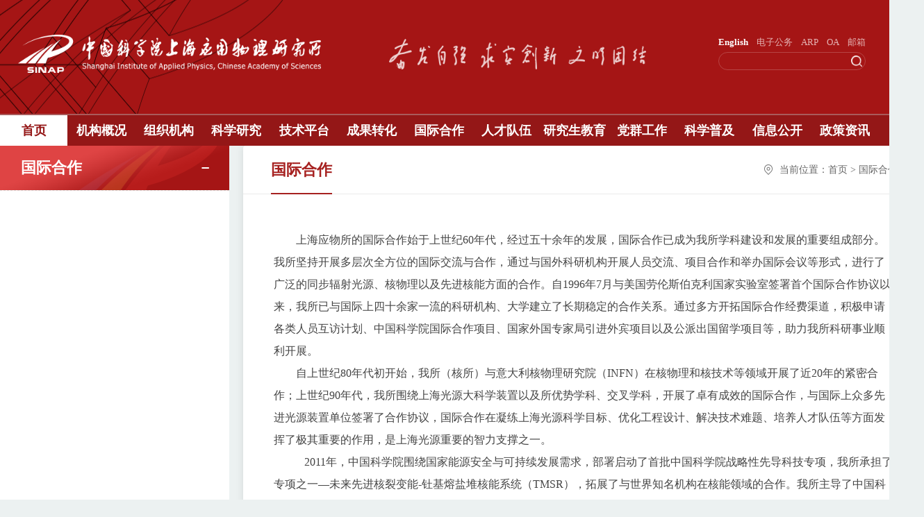

--- FILE ---
content_type: text/html
request_url: http://sinap.cas.cn/gjhz/
body_size: 12298
content:

<html lang="cn">
<head>
    <meta charset="UTF-8" />
    <meta name="viewport" content="width=device-width, user-scalable=no, initial-scale=1.0, maximum-scale=1.0, minimum-scale=1.0" />
    <meta name="apple-mobile-web-app-capable" content="yes" />
    <meta name="apple-mobile-web-app-status-bar-style" content="black-translucent" />
    <meta name="format-detection" content="telephone=yes" />
    <meta name="msapplication-tap-highlight" content="no" />
    <meta http-equiv="Cache-Control" content="no-store" />
    <meta http-equiv="X-UA-Compatible" content="IE=Edge，chrome=1" />
    <meta name="keywords" content=',中国科学院上海应用物理研究所' />
    <meta name="description" content='' />
    <meta name="author" content='中国科学院上海应用物理研究所' />
    <title>国际合作----中国科学院上海应用物理研究所</title>
    <meta name="renderer" content="webkit" />
<script src="/images/jquery-1.12.4.min.js"></script>
<script src="/images/angular.min.js"></script>

<link href="/images/common2021.css" rel="stylesheet" />
<link href="https://api.cas.cn/lib/font-awesome/4.7.0/css/font-awesome.min.css" rel="stylesheet" />
<link href="https://www.sinap.ac.cn/images/sinap_common.css" rel="stylesheet" />
<link href="https://www.sinap.ac.cn/favicon.ico" rel="shortcut icon" type="image/x-icon" />
<script>
    if (location.href.indexOf('https://sinap') == 0 && location.href.indexOf('?') < 0) {
        location.href = location.href.replace('https://', 'http://www.');
    }
</script>
<style>
    .article .ng-binding table { border-collapse: collapse; max-width: 100%;}
    .article .ng-binding table td { border: 1px solid black;}

    .layout-header .navbar .items .links a:first-child {
        color: white;
        font-weight: bold;
    }

    .red {
        color: red !important;
    }

    body .phone-menu {
        width: 165px;
    }

    .menuFixed {
        position: fixed;
        top: 0;
        left: 0;
        width: 100%;
    }

    .menuRelative {
        position: relative;
        top: 0;
        left: 0;
        width: 100%;
    }

    .menuItemFixedWidth {
        width: 7.1%;
    }

    .menuItemReletiveWidth {
        width: 7.6%;
    }

    .quite-menus .zzjg a {
        color: #a51515;
        font-weight: bold;
    }

    body .nav-menu-item a {
        font-size: 18px;
    }

    body .nav-menu-item {
        line-height: 44px;
    }

    body .nav-menu {
        height: 44px;
    }

    body .layout-headers {
        min-width: 1100px;
        width: 100%;
        z-index: 99;
        -webkit-box-shadow: unset;
        box-shadow: unset;
    }

    .friendlyLinks2021 a {
        float: left;
        font-family: Microsoft YaHei;
        font-size: 18px;
        font-weight: normal;
        font-stretch: normal;
        line-height: 40px;
        letter-spacing: 0px;
        color: #ffffff;
    }

    .layout-container {
        z-index: 1;
    }

    .xmgl .ul-list .li-list .times {
        text-align: right;
    }

    @media screen and (max-width: 1000px) {
        .layout-footer-copy-rightss .linkst {
            margin: 0 10px;
        }

        .xmgl .ul-list .li-list .texts {
            width: 100%;
        }
    }

    body .zdsys img { height: auto; }
</style>
    <link href="/images/bshldz.css" rel="stylesheet" />
</head>
<body>
    <section class="layout-container layout-wrapper">

        <form name="searchform" class="search" action="//sinap.cas.cn/search/index.html" method="get" target="_top">
    <input type="hidden" name="keyword" value="" />
</form>

<header class="layout-headers">
    <header class="layout-header sinapcasheader">
        <div class="page-content navbar clearfix">

            <div class="items">
                <img class="logo1" src="/images/header-logo.png" alt="" />
            </div>
            <div class="items">
                <img class="logo2" src="/images/header-right.png" alt="" />
            </div>
            <div class="items" style="float:right;">
                <div class="links">
                    <a href="http://english.sinap.cas.cn/">English</a>
                    <a href="https://www.sinap.ac.cn/configsite/bbs.aspx" target="_blank">电子公务</a>
                    <a href="https://sinap.arp.cn/" target="_blank">ARP</a>
                    <a href="https://oa.sinap.ac.cn" target="_blank">OA</a>
                    <a href="https://mail.cstnet.cn/" target="_blank">邮箱</a>
                </div>
                <div class="searchBg">
                    <form class="search">
                        <input class="inputs" type="text" id="searchword" />
                        <input class="searchIcon" src="/images/serarch.png" type="image" id="sub-pc" />
                    </form>
                </div>
            </div>
        </div>
    </header>

    <nav class="nav-menu">
        <ul class="page-content" style="background-color: transparent;">
            <li class="logoItem">
                <img class="navLogo" src="/images/header-logo-small.png" alt="" />
            </li>
            <li class="nav-menu-item item-active">
                <a href="/">首页</a>
            </li>
            <li class="nav-menu-item">
                <a href="http://www.sinap.cas.cn/gkjj/">机构概况</a>
            </li>
            <li class="nav-menu-item">
                <a href="http://www.sinap.cas.cn/zzjg/">组织机构</a>

            </li>
            <li class="nav-menu-item">
                <a href="http://www.sinap.cas.cn/kxyj/">科学研究</a>

            </li>
            <li class="nav-menu-item">
                <a href="http://www.sinap.cas.cn/jspt/">技术平台</a>

            </li>
            <li class="nav-menu-item">
                <a href="http://www.sinap.cas.cn/cgzh/">成果转化</a>

            </li>
            <li class="nav-menu-item">
                <a href="http://www.sinap.cas.cn/gjhz/">国际合作</a>

            </li>
            <li class="nav-menu-item">
                <a href="http://www.sinap.cas.cn/rcdw/">人才队伍</a>

            </li>
            <li class="nav-menu-item">
                <a href="http://www.sinap.cas.cn/yjsjynew/">研究生教育</a>

            </li>
            <li class="nav-menu-item">
                <a href="http://www.sinap.cas.cn/dqgz/">党群工作</a>

            </li>
            <li class="nav-menu-item">
                <a href="http://www.sinap.cas.cn/kxcb/">科学普及</a>

            </li>
            <li class="nav-menu-item">
                <a href="http://www.sinap.cas.cn/xxgk/">信息公开</a>

            </li>
            <li class="nav-menu-item">
                <a href="http://www.sinap.cas.cn/zczx/">政策资讯</a>

            </li>
        </ul>
    </nav>
    <div class="quite-menus">
        <div class="quite-menu-fix" style="background-color: transparent; top: -1000px;">
        </div>
        <div class="quite-menu-fix" style="background-color: transparent; top: -1000px; left: 0px; width: 1903px;">
        </div>
        <div class="quite-menu-fix" style="top: -1000px; left: 0px; width: 1903px;">
            <div class="quite-menu-bg quite-menu-bgs" style="opacity: 0; width: 145px; margin-left: 1157px;">
                <ul class="quite-menu-list clearfix">
                    
                        <li class="quite-menu-item">
                            <div class="quite-mus">
                                <a href="http://www.sinap.cas.cn/gkjj/jgjj/">机构简介</a>
                            </div>
                            <div class="li-icon"></div>
                        </li>
                    
                        <li class="quite-menu-item">
                            <div class="quite-mus">
                                <a href="http://www.sinap.cas.cn/gkjj/szzc/">所长致辞</a>
                            </div>
                            <div class="li-icon"></div>
                        </li>
                    
                        <li class="quite-menu-item">
                            <div class="quite-mus">
                                <a href="http://www.sinap.cas.cn/gkjj/xrld/">现任领导</a>
                            </div>
                            <div class="li-icon"></div>
                        </li>
                    
                        <li class="quite-menu-item">
                            <div class="quite-mus">
                                <a href="http://www.sinap.cas.cn/gkjj/lrld/">历任领导</a>
                            </div>
                            <div class="li-icon"></div>
                        </li>
                    
                        <li class="quite-menu-item">
                            <div class="quite-mus">
                                <a href="http://www.sinap.cas.cn/gkjj/xswyh/">学术委员会</a>
                            </div>
                            <div class="li-icon"></div>
                        </li>
                    
                        <li class="quite-menu-item">
                            <div class="quite-mus">
                                <a href="http://www.sinap.cas.cn/gkjj/xwwyh/">学位委员会</a>
                            </div>
                            <div class="li-icon"></div>
                        </li>
                    
                        <li class="quite-menu-item">
                            <div class="quite-mus">
                                <a href="http://www.sinap.cas.cn/gkjj/lsyg/">历史沿革</a>
                            </div>
                            <div class="li-icon"></div>
                        </li>
                    
                        <li class="quite-menu-item">
                            <div class="quite-mus">
                                <a href="http://www.sinap.cas.cn/gkjj/yqfm/">园区风貌</a>
                            </div>
                            <div class="li-icon"></div>
                        </li>
                    
                        <li class="quite-menu-item">
                            <div class="quite-mus">
                                <a href="http://www.sinap.cas.cn/gkjj/sfjs/">所风精神</a>
                            </div>
                            <div class="li-icon"></div>
                        </li>
                    
                        <li class="quite-menu-item">
                            <div class="quite-mus">
                                <a href="http://www.sinap.cas.cn/gkjj/xxbs/">形象标识</a>
                            </div>
                            <div class="li-icon"></div>
                        </li>
                    
                </ul>
            </div>
        </div>
        <div class="quite-menu-fix" style="top: -1000px; left: 0px; width: 1903px;">
            <div class="quite-menu-bg" style="opacity: 0;">



                <div class="zzjg">

                    <div class="fl bgs hCenter">
                        <div class="fl h100">
                            <div class="fl ws1" style="margin-top: 98px;">
                                <!-- <div class="fl title tRight">中国科学院</br>上海应用物理研究所</div> -->
                                <div class="fl title tRight">所领导</div>
                            </div>
                        </div>

                        <div class="fl h100">
                            <div class="fl ws2" style="width: 170px; margin-top: 30px;">
                                <div class="fl title w100 tCenter">学术委员会</div>
                                <div class="fl hCenter shu" style="height: 50px;"></div>
                                <div class="fl heng w100"></div>
                                <div class="fl hCenter shu" style="height: 50px;"></div>
                                <div class="fl title w100 tCenter">学位评定委员会</div>
                            </div>
                        </div>

                        <div class="fl h100 topBorder">
                            <div class="fl">
                                <div class="fl shu" style="height: 245px;"></div>
                            </div>
                            <div class="fl ws3" style="width: 220px; margin-top: 10px;">
                                <div class="fl w100">
                                    <div class="fl hengs" style="width: 10px; margin-top: 18px;"></div>
                                    <div class="fl title" style="width: calc(100% - 10px);">管理部门</div>
                                </div>

                                <div class="fl w100">
                                    <div class="fl heng" style="width: 20px; margin-top: 18px;"></div>
                                    <div class="fl subTitle" style="width: calc(100% - 20px);">
                                        <a href="https://www.sinap.ac.cn/dp?deptid=133" target="_blank">综合办公室</a>
                                    </div>
                                </div>
                                <div class="fl w100">
                                    <div class="fl heng" style="width: 20px; margin-top: 18px;"></div>
                                    <div class="fl subTitle" style="width: calc(100% - 20px);">
                                        <a href="https://www.sinap.ac.cn/dp?deptid=146" target="_blank">党建办公室</a>
                                    </div>
                                </div>
                                <div class="fl w100">
                                    <div class="fl heng" style="width: 20px; margin-top: 18px;"></div>
                                    <div class="fl subTitle" style="width: calc(100% - 20px);">
                                        <a href="https://www.sinap.ac.cn/dp?deptid=132" target="_blank">科研与教育处</a>
                                    </div>
                                </div>
                                <div class="fl w100">
                                    <div class="fl heng" style="width: 20px; margin-top: 18px;"></div>
                                    <div class="fl subTitle" style="width: calc(100% - 20px);">
                                        <a href="https://www.sinap.ac.cn/dp?deptid=134" target="_blank">重大任务与科技发展处</a>
                                    </div>
                                </div>
                                <div class="fl w100">
                                    <div class="fl heng" style="width: 20px; margin-top: 18px;"></div>
                                    <div class="fl subTitle" style="width: calc(100% - 20px);">
                                        <a href="https://www.sinap.ac.cn/dp?deptid=135" target="_blank">人力资源处</a>
                                    </div>
                                </div>
                                <div class="fl w100">
                                    <div class="fl heng" style="width: 20px; margin-top: 18px;"></div>
                                    <div class="fl subTitle" style="width: calc(100% - 20px);">
                                        <a href="https://www.sinap.ac.cn/dp?deptid=136" target="_blank">财务与资产处</a>
                                    </div>
                                </div>
                            </div>
                        </div>


                        <div class="fl h100 topBorder">
                            <div class="fl">
                                <div class="fl shu" style="height: 50px;"></div>
                            </div>
                            <div class="fl ws5" style="width: 420px; margin-top: 10px;position:relative;">
                                <div class="fl w100">
                                    <div class="fl hengs" style="width: 10px; margin-top: 18px;"></div>
                                    <div class="fl title" style="width: calc(100% - 10px);">科研部门</div>
                                </div>
                                <style>
                                    .zzjg1 {
                                        border-collapse: collapse;
                                        font-size: 14px;
                                        position: relative;
                                        left: -1px;
                                    }

                                        .zzjg1 td {
                                            border-left: 1px solid rgba(0, 0, 0, 0.2);
                                            border-bottom: 1px solid rgba(0, 0, 0, 0.2);
                                            height: 40px;
                                            overflow: visible;
                                            width: 220px;
                                            padding: 20px 0 0 0;
                                            position: relative;
                                        }

                                            .zzjg1 td div {
                                                position: absolute;
                                                left: 230px;
                                                top: 27px;
                                                width: 200px;
                                            }

                                            .zzjg1 td.hasSubEntry {
                                                width: 20px;
                                                border-bottom-width: 0px;
                                            }

                                                .zzjg1 td.hasSubEntry div {
                                                    left: 30px;
                                                }



                                    .subzzjg1 {
                                        position: absolute;
                                        left: 198px;
                                        top: -20px;
                                    }

                                    .subzzjg2 {
                                        left: 198px;
                                        top: -10px;
                                    }

                                    .subzzjg1 tr:first-child td {
                                        border-left-width: 0;
                                    }

                                    .zzjg1 .line1 {
                                        color: rgba(0, 0, 0, 0.2);
                                        display: inline-block;
                                        transform: scaleX(5) translateX(50%);
                                    }

                                    .zzjg1 td.hasSubEntry2 {
                                        height: 60px;
                                    }

                                    .zzjg1 td.hasSubEntry3 {
                                        height: 100px;
                                    }
                                    .zzjg1 td.hasSubEntry3>div{ top: 59px;}

                                    .startline {
                                        display: inline-block;
                                        transform: scaleX(7) translateX(-50%);
                                        color: rgba(0, 0, 0, 0.2);
                                    }
                                    .endline {
                                        display: inline-block;
                                        transform: scaleX(10) translateX(45%);
                                        color: rgba(0, 0, 0, 0.2);
                                    }
                                    .endline2 {
                                        transform: scaleX(4) translateX(45%);
                                    }
                                </style>
                                <table class="zzjg1">
                                    <tr>
                                        <td><div>钍基核裂变能全国重点实验室</div></td>
                                    </tr>
                                    <tr>
                                        <td style="height: 10px; border-bottom-width: 0;"> </td>
                                    </tr>
                                    <tr>
                                        <td class="hasSubEntry hasSubEntry2">
                                            <div>
                                                <span class="startline">-</span>钍基核能物理中心<span class="endline">-</span>
                                            </div>
                                            <table class="zzjg1 subzzjg1">
                                                <tr>
                                                    <td><div>反应堆物理一部</div></td>
                                                </tr>
                                                <tr>
                                                    <td><div>反应堆物理二部</div></td>
                                                </tr>
                                            </table>
                                        </td>
                                    </tr>
                                    <tr>
                                        <td><div>熔盐机械工程技术部</div></td>
                                    </tr>
                                    <tr>
                                        <td><div>仪控工程技术部</div></td>
                                    </tr>
                                    <tr>
                                        <td><div>熔盐化学工程技术部</div></td>
                                    </tr>
                                    <tr>
                                        <td class="hasSubEntry hasSubEntry3">
                                            <div>
                                                <span class="startline">-</span>核能综合利用研究中心<span class="endline endline2">-</span>
                                            </div>

                                            <table class="zzjg1 subzzjg1 subzzjg2">
                                                <tr>
                                                    <td><div>氢能技术部</div></td>
                                                </tr>
                                                <tr>
                                                    <td><div>能源材料与化学研究部</div></td>
                                                </tr>
                                                <tr>
                                                    <td><div>能源与动力技术部</div></td>
                                                </tr>
                                            </table>
                                        </td>
                                    </tr>
                                    <tr>
                                        <td><div>材料研究部</div></td>
                                    </tr>
                                    <tr>
                                        <td><div>钍铀循环化学部</div></td>
                                    </tr>
                                    <tr>
                                        <td><div>应用化学技术部</div></td>
                                    </tr>
                                    <tr>
                                        <td><div>氚科学与工程技术部</div></td>
                                    </tr>
                                    <tr>
                                        <td><div>核与辐射安全技术部</div></td>
                                    </tr>
                                    <tr>
                                        <td><div><a href="https://www.sinap.ac.cn/dp?deptid=137" target="_blank">建安工程技术部</a></div></td>
                                    </tr>
                                    <tr>
                                        <td><div>应用加速器技术部</div></td>
                                    </tr>
                                    <tr>
                                        <td><div>反应堆运行技术部</div></td>
                                    </tr>


                                </table>
                                <!--<div class="fl w100" id="ts1">
                                    <div class="fl heng" style="width: 220px; margin-top: 18px;"></div>
                                    <div class="fl subTitle" style="width: calc(100% - 220px);">钍基核能物理中心</div>
                                </div>
                                <div class="fl w100">
                                    <div class="fl heng" style="width: 220px; margin-top: 18px;"></div>
                                    <div class="fl subTitle" style="width: calc(100% - 220px);">反应堆物理一部</div>
                                </div>
                                <div class="fl w100">
                                    <div class="fl heng" style="width: 220px; margin-top: 18px;"></div>
                                    <div class="fl subTitle" style="width: calc(100% - 220px);">反应堆物理二部</div>
                                </div>
                                <div class="fl w100">
                                    <div class="fl heng" style="width: 220px; margin-top: 18px;"></div>
                                    <div class="fl subTitle" style="width: calc(100% - 220px);">仪控工程技术部</div>
                                </div>
                                <div class="fl w100">
                                    <div class="fl heng" style="width: 220px; margin-top: 18px;"></div>
                                    <div class="fl subTitle" style="width: calc(100% - 220px);">钍铀循环化学部</div>
                                </div>
                                <div class="fl w100">
                                    <div class="fl heng" style="width: 220px; margin-top: 18px;"></div>
                                    <div class="fl subTitle" style="width: calc(100% - 220px);">材料研究部</div>
                                </div>
                                <div class="fl w100">
                                    <div class="fl heng" style="width: 220px; margin-top: 18px;"></div>
                                    <div class="fl subTitle" style="width: calc(100% - 220px);">应用加速器技术部</div>
                                </div>
                                <div class="fl w100">
                                    <div class="fl heng" style="width: 220px; margin-top: 18px;"></div>
                                    <div class="fl subTitle" style="width: calc(100% - 220px);">氚科学与工程技术部</div>
                                </div>
                                <div class="fl w100">
                                    <div class="fl heng" style="width: 220px; margin-top: 18px;"></div>
                                    <div class="fl subTitle" style="width: calc(100% - 220px);">熔盐机械工程技术部</div>
                                </div>
                                <div class="fl w100">
                                    <div class="fl heng" style="width: 220px; margin-top: 18px;"></div>
                                    <div class="fl subTitle" style="width: calc(100% - 220px);">熔盐化学工程技术部</div>
                                </div>
                                <div class="fl w100">
                                    <div class="fl heng" style="width: 220px; margin-top: 18px;"></div>
                                    <div class="fl subTitle" style="width: calc(100% - 220px);">核与辐射安全技术部</div>
                                </div>
                                <div class="fl w100">
                                    <div class="fl heng" style="width: 220px; margin-top: 18px;"></div>
                                    <div class="fl subTitle" style="width: calc(100% - 220px);"><a href="https://www.sinap.ac.cn/dp?deptid=137" target="_blank">建安工程技术部</a></div>
                                </div>
                                <div class="fl w100">
                                    <div class="fl heng" style="width: 220px; margin-top: 18px;"></div>
                                    <div class="fl subTitle" style="width: calc(100% - 220px);">应用化学技术部</div>
                                </div>
                                <div class="fl w100">
                                    <div class="fl heng" style="width: 220px; margin-top: 18px;"></div>
                                    <div class="fl subTitle" style="width: calc(100% - 220px);">反应堆运行技术部</div>
                                </div>
                                <div class="r20 fl w100">
                                    <div class="r200 fl heng" style="width: 20px; margin-top: 18px;"></div>
                                    <div class="r200 fl subTitle" style="width: calc(100% - 20px);">氢能技术部</div>
                                </div>
                                <div class="r20 fl w100">
                                    <div class="r180 fl heng" style="width: 40px; margin-top: 18px;"></div>
                                    <div class="r180 fl subTitle" style="width: calc(100% - 40px);">能源材料与化学研究部</div>
                                </div>
                                <div class="r20 fl w100">
                                    <div class="r200 fl heng" style="width: 20px; margin-top: 18px;"></div>
                                    <div class="r200 fl subTitle" style="width: calc(100% - 20px);">能源与动力技术部</div>
                                </div>
                                <div class="u20 fl w100">
                                    <div class="fl heng" style="width: 20px; margin-top: 18px;">
                                        <div style="width:1px;height:72px;position:relative;left:200px;top:-36px;border-left:1px solid rgb(187,187,187);"></div>
                                    </div>
                                    <div class="fl subTitle" style="width: calc(100% - 20px);">核能综合利用研究中心</div>
                                </div>-->
                            </div>
                        </div>
                        <style>
                            .u20 {
                                position: relative;
                                top: -72px;
                                overflow: visible;
                            }

                            .r200 {
                                position: relative;
                                left: 200px;
                            }

                            .r180 {
                                position: relative;
                                left: 180px;
                            }

                            .r20 {
                                overflow: hidden;
                            }
                        </style>

                        <div class="fl h100 topBorder">
                            <div class="fl">
                                <!-- 竖线高度 -->
                                <div class="fl shu" style="height: 461px;"></div>
                            </div>
                            <div class="fl ws8" style="width: 280px; margin-top: 10px;">
                                <div class="fl w100">
                                    <div class="fl hengs" style="width: 10px; margin-top: 18px;"></div>
                                    <div class="fl title" style="width: calc(100% - 10px);">其他部门</div>
                                </div>
                                <div class="fl w100">
                                    <div class="fl heng" style="width: 20px; margin-top: 18px;"></div>
                                    <div class="fl subTitle" style="width: calc(100% - 20px);"><a href="https://www.sinap.ac.cn/dp?deptid=40" target="_blank">信息中心</a></div>
                                </div>
                                <div class="fl w100">
                                    <div class="fl heng" style="width: 20px; margin-top: 18px;"></div>
                                    <div class="fl subTitle" style="width: calc(100% - 20px);"><a href="https://www.sinap.ac.cn/dp?deptid=10" target="_blank">后勤服务中心</a></div>
                                </div>
                                <div class="fl w100">
                                    <div class="fl heng" style="width: 20px; margin-top: 18px;"></div>
                                    <div class="fl subTitle" style="width: calc(100% - 20px);">日环科技投资公司</div>
                                </div>
                                <div class="fl w100">
                                    <div class="fl heng" style="width: 20px; margin-top: 18px;"></div>
                                    <div class="fl subTitle" style="width: calc(100% - 20px);"><a href="https://www.sinap.ac.cn/dp?deptid=168" target="_blank">武威园区管理办公室</a></div>
                                </div>
                                <div class="fl w100">
                                    <div class="fl heng" style="width: 20px; margin-top: 18px;"></div>
                                    <div class="fl subTitle" style="width: calc(100% - 20px);">武威园区安保办公室</div>
                                </div>
                                <div class="fl w100">
                                    <div class="fl heng" style="width: 20px; margin-top: 18px;"></div>
                                    <div class="fl subTitle" style="width: calc(100% - 20px);">实验堆运行办公室</div>
                                </div>
                                <div class="fl w100">
                                    <div class="fl heng" style="width: 20px; margin-top: 18px;"></div>
                                    <div class="fl subTitle" style="width: calc(100% - 20px);">所级公共技术服务中心</div>
                                </div>
                                <div class="fl w100">
                                    <div class="fl heng" style="width: 20px; margin-top: 18px;"></div>
                                    <div class="fl subTitle" style="width: calc(100% - 20px);">辐射安全检测中心</div>
                                </div>
                                <div class="fl w100">
                                    <div class="fl heng" style="width: 20px; margin-top: 18px;"></div>
                                    <div class="fl subTitle" style="width: calc(100% - 20px);">核能科学分析测试中心</div>
                                </div>
                                <div class="fl w100">
                                    <div class="fl heng" style="width: 20px; margin-top: 18px;"></div>
                                    <div class="fl subTitle" style="width: calc(100% - 20px);">核电站仪表辐照试验室</div>
                                </div>
                                <div class="fl w100">
                                    <div class="fl heng" style="width: 20px; margin-top: 18px;"></div>
                                    <div class="fl subTitle  wapp" style="width: calc(100% - 20px);">制氢材料与氢能产品检验检测中心</div>
                                </div>
                            </div>
                        </div>
                    </div>

                </div>


            </div>
        </div>

        <div class="quite-menu-fix" style="top: -1000px; left: 0px; width: 1903px;">
            <div class="quite-menu-bg quite-menu-bgs" style="opacity: 0; width: 145px; margin-left: 1157px;">
                <ul class="quite-menu-list clearfix">
                    
                        <li class="quite-menu-item">
                            <div class="quite-mus">
                                <a href="http://www.sinap.cas.cn/kxyj/xkgh2/">学科规划</a>
                            </div>
                            <div class="li-icon"></div>
                        </li>
                    
                        <li class="quite-menu-item">
                            <div class="quite-mus">
                                <a href="http://www.sinap.cas.cn/kxyj/kyxmjs/">科研项目</a>
                            </div>
                            <div class="li-icon"></div>
                        </li>
                    
                        <li class="quite-menu-item">
                            <div class="quite-mus">
                                <a href="http://www.sinap.cas.cn/kxyj/kycgjs/">科研成果</a>
                            </div>
                            <div class="li-icon"></div>
                        </li>
                    
                </ul>
            </div>
        </div>
        <div class="quite-menu-fix" style="top: -1000px; left: 0px; width: 1903px;">
            <div class="quite-menu-bg quite-menu-bgs" style="opacity: 0; width: 145px; margin-left: 1157px;">
                <ul class="quite-menu-list clearfix">
                    
                        <li class="quite-menu-item">
                            <div class="quite-mus">
                                <a href="http://www.sinap.cas.cn/jspt/zdsys/">重点实验室</a>
                            </div>
                            <div class="li-icon"></div>
                        </li>
                    
                        <li class="quite-menu-item">
                            <div class="quite-mus">
                                <a href="http://www.sinap.cas.cn/zt/sjzx_230893/">所级中心</a>
                            </div>
                            <div class="li-icon"></div>
                        </li>
                    
                        <li class="quite-menu-item">
                            <div class="quite-mus">
                                <a href="http://www.sinap.cas.cn/jspt/cspt/">测试平台</a>
                            </div>
                            <div class="li-icon"></div>
                        </li>
                    
                </ul>
            </div>
        </div>
        <div class="quite-menu-fix" style="top: -1000px; left: 0px; width: 1903px;">
            <div class="quite-menu-bg quite-menu-bgs" style="opacity: 0; width: 145px; margin-left: 1157px;">
                <ul class="quite-menu-list clearfix">
                    
                        <li class="quite-menu-item">
                            <div class="quite-mus">
                                <a href="http://www.sinap.cas.cn/cgzh/cgzhxwdt/">新闻动态</a>
                            </div>
                            <div class="li-icon"></div>
                        </li>
                    
                        <li class="quite-menu-item">
                            <div class="quite-mus">
                                <a href="http://www.sinap.cas.cn/cgzh/jscb/">技术储备</a>
                            </div>
                            <div class="li-icon"></div>
                        </li>
                    
                        <li class="quite-menu-item">
                            <div class="quite-mus">
                                <a href="http://www.sinap.cas.cn/cgzh/sdhz/">院地合作</a>
                            </div>
                            <div class="li-icon"></div>
                        </li>
                    
                </ul>
            </div>
        </div>
        <div class="quite-menu-fix" style="top: -1000px; left: 0px; width: 1903px;">
            <div class="quite-menu-bg quite-menu-bgs" style="opacity: 0; width: 145px; margin-left: 1157px;">
                <ul class="quite-menu-list clearfix">
                    
                </ul>
            </div>
        </div>
        <div class="quite-menu-fix" style="top: -1000px; left: 0px; width: 1903px;">
            <div class="quite-menu-bg quite-menu-bgs" style="opacity: 0; width: 145px; margin-left: 1157px;">
                <ul class="quite-menu-list clearfix">
                    
                        <li class="quite-menu-item">
                            <div class="quite-mus">
                                <a href="http://www.sinap.cas.cn/rcdw/kjgg/">科技骨干</a>
                            </div>
                            <div class="li-icon"></div>
                        </li>
                    
                        <li class="quite-menu-item">
                            <div class="quite-mus">
                                <a href="https://www.sinap.ac.cn/zti?ztId=144">青年创新促进会</a>
                            </div>
                            <div class="li-icon"></div>
                        </li>
                    
                        <li class="quite-menu-item">
                            <div class="quite-mus">
                                <a href="http://www.sinap.cas.cn/rcdw/bshldz/">博士后流动站</a>
                            </div>
                            <div class="li-icon"></div>
                        </li>
                    
                        <li class="quite-menu-item">
                            <div class="quite-mus">
                                <a href="https://www.sinap.ac.cn/zti?ztId=147">招聘专题</a>
                            </div>
                            <div class="li-icon"></div>
                        </li>
                    
                </ul>
            </div>
        </div>
        <div class="quite-menu-fix" style="top: -1000px; left: 0px; width: 1903px; display: none !important;">
            <div class="quite-menu-bg quite-menu-bgs" style="opacity: 0; width: 145px; margin-left: 1157px;">
                <ul class="quite-menu-list clearfix">
                    
                        <li class="quite-menu-item">
                            <div class="quite-mus">
                                <a href="http://www.sinap.cas.cn/yjsjynew/syyjs/">首页</a>
                            </div>
                            <div class="li-icon"></div>
                        </li>
                    
                        <li class="quite-menu-item">
                            <div class="quite-mus">
                                <a href="http://www.sinap.cas.cn/yjsjynew/kysjs/">教研室介绍</a>
                            </div>
                            <div class="li-icon"></div>
                        </li>
                    
                        <li class="quite-menu-item">
                            <div class="quite-mus">
                                <a href="http://www.sinap.cas.cn/yjsjynew/dsjs/">导师介绍</a>
                            </div>
                            <div class="li-icon"></div>
                        </li>
                    
                        <li class="quite-menu-item">
                            <div class="quite-mus">
                                <a href="http://www.sinap.cas.cn/yjsjynew/zsjz/">招生工作</a>
                            </div>
                            <div class="li-icon"></div>
                        </li>
                    
                        <li class="quite-menu-item">
                            <div class="quite-mus">
                                <a href="http://www.sinap.cas.cn/yjsjynew/pygz/">培养工作</a>
                            </div>
                            <div class="li-icon"></div>
                        </li>
                    
                        <li class="quite-menu-item">
                            <div class="quite-mus">
                                <a href="http://www.sinap.cas.cn/yjsjynew/xwgz/">学位工作</a>
                            </div>
                            <div class="li-icon"></div>
                        </li>
                    
                        <li class="quite-menu-item">
                            <div class="quite-mus">
                                <a href="http://www.sinap.cas.cn/yjsjynew/yjsdj/">研究生党建</a>
                            </div>
                            <div class="li-icon"></div>
                        </li>
                    
                        <li class="quite-menu-item">
                            <div class="quite-mus">
                                <a href="http://www.sinap.cas.cn/yjsjynew/yjsh/">研究生会</a>
                            </div>
                            <div class="li-icon"></div>
                        </li>
                    
                        <li class="quite-menu-item">
                            <div class="quite-mus">
                                <a href="http://www.sinap.cas.cn/yjsjynew/xzzq/">下载专区</a>
                            </div>
                            <div class="li-icon"></div>
                        </li>
                    
                        <li class="quite-menu-item">
                            <div class="quite-mus">
                                <a href="http://www.sinap.cas.cn/yjsjynew/include_177931/">include</a>
                            </div>
                            <div class="li-icon"></div>
                        </li>
                    
                </ul>
            </div>
        </div>
        <div class="quite-menu-fix" style="top: -1000px; left: 0px; width: 1903px; display: none !important;">
            <div class="quite-menu-bg quite-menu-bgs" style="opacity: 0; width: 145px; margin-left: 1157px;">
                <ul class="quite-menu-list clearfix">
                    
                        <li class="quite-menu-item">
                            <div class="quite-mus">
                                <a href="http://www.sinap.cas.cn/dqgz/dqdt/">党群动态</a>
                            </div>
                            <div class="li-icon"></div>
                        </li>
                    
                        <li class="quite-menu-item">
                            <div class="quite-mus">
                                <a href="http://www.sinap.cas.cn/dqgz/dqzz/">党群组织</a>
                            </div>
                            <div class="li-icon"></div>
                        </li>
                    
                        <li class="quite-menu-item">
                            <div class="quite-mus">
                                <a href="http://www.sinap.cas.cn/dqgz/xxcl/">学习材料</a>
                            </div>
                            <div class="li-icon"></div>
                        </li>
                    
                        <li class="quite-menu-item">
                            <div class="quite-mus">
                                <a href="http://www.sinap.cas.cn/dqgz/xjmf/">先进模范</a>
                            </div>
                            <div class="li-icon"></div>
                        </li>
                    
                </ul>
            </div>
        </div>
        <div class="quite-menu-fix" style="top: -1000px; left: 0px; width: 1903px; display: none !important;">
            <div class="quite-menu-bg quite-menu-bgs" style="opacity: 0; width: 145px; margin-left: 1157px;">
                <ul class="quite-menu-list clearfix">
                    
                        <li class="quite-menu-item">
                            <div class="quite-mus">
                                <a href="http://www.sinap.cas.cn/kxcb/kpdt/">科普动态</a>
                            </div>
                            <div class="li-icon"></div>
                        </li>
                    
                        <li class="quite-menu-item">
                            <div class="quite-mus">
                                <a href="http://www.sinap.cas.cn/kxcb/kpwz/">科普文章</a>
                            </div>
                            <div class="li-icon"></div>
                        </li>
                    
                        <li class="quite-menu-item">
                            <div class="quite-mus">
                                <a href="http://www.sinap.cas.cn/kxcb/kpkt/">科普课堂</a>
                            </div>
                            <div class="li-icon"></div>
                        </li>
                    
                        <li class="quite-menu-item">
                            <div class="quite-mus">
                                <a href="http://www.sinap.cas.cn/kxcb/kpsp/">科普视频</a>
                            </div>
                            <div class="li-icon"></div>
                        </li>
                    
                        <li class="quite-menu-item">
                            <div class="quite-mus">
                                <a href="http://www.sinap.cas.cn/kxcb/hdtz/">活动通知</a>
                            </div>
                            <div class="li-icon"></div>
                        </li>
                    
                        <li class="quite-menu-item">
                            <div class="quite-mus">
                                <a href="http://www.sinap.cas.cn/kxcb/include_177831/">include</a>
                            </div>
                            <div class="li-icon"></div>
                        </li>
                    
                </ul>
            </div>
        </div>
        <div class="quite-menu-fix" style="top: -1000px; left: 0px; width: 1903px; display: none!important;">
            <div class="quite-menu-bg quite-menu-bgs" style="opacity: 0; width: 145px; margin-left: 1157px;">
                <ul class="quite-menu-list clearfix">
                    
                        <li class="quite-menu-item">
                            <div class="quite-mus">
                                <a href="http://www.sinap.cas.cn/xxgk/h4663534/">内容</a>
                            </div>
                            <div class="li-icon"></div>
                        </li>
                    
                        <li class="quite-menu-item">
                            <div class="quite-mus">
                                <a href="http://www.sinap.cas.cn/xxgk/xxgkgd/">信息公开规定</a>
                            </div>
                            <div class="li-icon"></div>
                        </li>
                    
                        <li class="quite-menu-item">
                            <div class="quite-mus">
                                <a href="http://www.sinap.cas.cn/xxgk/xxgkzn/">信息公开指南</a>
                            </div>
                            <div class="li-icon"></div>
                        </li>
                    
                        <li class="quite-menu-item">
                            <div class="quite-mus">
                                <a href="http://www.sinap.cas.cn/xxgk/">信息公开目录</a>
                            </div>
                            <div class="li-icon"></div>
                        </li>
                    
                        <li class="quite-menu-item">
                            <div class="quite-mus">
                                <a href="http://www.sinap.cas.cn/xxgk/ysqgk/">依申请公开</a>
                            </div>
                            <div class="li-icon"></div>
                        </li>
                    
                        <li class="quite-menu-item">
                            <div class="quite-mus">
                                <a href="http://www.sinap.cas.cn/xxgk/xxgkndbg/">信息公开年度报告</a>
                            </div>
                            <div class="li-icon"></div>
                        </li>
                    
                        <li class="quite-menu-item">
                            <div class="quite-mus">
                                <a href="http://www.sinap.cas.cn/xxgk/xxgklxfs/">信息公开联系方式</a>
                            </div>
                            <div class="li-icon"></div>
                        </li>
                    
                        <li class="quite-menu-item">
                            <div class="quite-mus">
                                <a href="http://www.sinap.cas.cn/xxgk/ysjs/">预算决算</a>
                            </div>
                            <div class="li-icon"></div>
                        </li>
                    
                        <li class="quite-menu-item">
                            <div class="quite-mus">
                                <a href="http://www.sinap.cas.cn/xxgk/dwgk/">党务公开</a>
                            </div>
                            <div class="li-icon"></div>
                        </li>
                    
                </ul>
            </div>
        </div>
        <div class="quite-menu-fix" style="top: -1000px; left: 0px; width: 1903px;">
            <div class="quite-menu-bg quite-menu-bgs" style="opacity: 0; width: 145px; margin-left: 1157px;">
                <ul class="quite-menu-list clearfix">
                    
                        <li class="quite-menu-item">
                            <div class="quite-mus">
                                <a href="http://www.sinap.cas.cn/zczx/gzzd/">规章制度</a>
                            </div>
                            <div class="li-icon"></div>
                        </li>
                    
                        <li class="quite-menu-item">
                            <div class="quite-mus">
                                <a href="http://www.sinap.cas.cn/zczx/bgxz/">表格下载</a>
                            </div>
                            <div class="li-icon"></div>
                        </li>
                    
                        <li class="quite-menu-item">
                            <div class="quite-mus">
                                <a href="http://www.sinap.cas.cn/zczx/fwzn/">服务指南</a>
                            </div>
                            <div class="li-icon"></div>
                        </li>
                    
                        <li class="quite-menu-item">
                            <div class="quite-mus">
                                <a href="http://www.sinap.cas.cn/zczx/dhcx/">电话查询</a>
                            </div>
                            <div class="li-icon"></div>
                        </li>
                    
                        <li class="quite-menu-item">
                            <div class="quite-mus">
                                <a href="http://www.sinap.cas.cn/zczx/jtxx/">交通信息</a>
                            </div>
                            <div class="li-icon"></div>
                        </li>
                    
                </ul>
            </div>
        </div>

    </div>
</header>

<div class="fixShare">
    <span class="contimes"></span>
    <img class="shareIcon" src="../../../images/linksss.png" alt="" />
</div>
<div class="fixShareMenu">
    <div class="shareMenu">
        <p><a href="https://www.sinap.ac.cn/configsite/bbs.aspx" target="_blank">电子公务</a></p>
        <p><a href="https://sinap.arp.cn/" target="_blank">ARP登入</a></p>
        <p><a href="https://mail.cstnet.cn/" target="_blank">邮箱登入</a></p>
        <p><a href="https://oa.sinap.ac.cn" target="_blank">OA</a></p>
        <p><a href="http://english.sinap.cas.cn/">English</a></p>
    </div>
</div>

<header class="phone-headers">
    <a href="/index.html"><img class="phone-home" src="/images/phone01.png" alt="" /></a>
    <img class="phone-logo" src="/images/header-logo.png" alt="" />
    <img class="phone-manue" src="/images/phone02.png" alt="" />
</header>

<div class="phone-slidermanue" id="phone-slidermanue">
    <nav class="phone-menu">
        <ul class="page-content">
            <li class="phone-menu-item">
                <a href="/">首页</a>
            </li>

            <li class="phone-menu-item">
                <span>机构概况</span>
                <ul class="phone-submenu-list clearfix">
                    
                        <li class="phone-submenu-item"><a href="http://www.sinap.cas.cn/gkjj/jgjj/">机构简介</a><div class="li-icon-ul"></div></li>
                    
                        <li class="phone-submenu-item"><a href="http://www.sinap.cas.cn/gkjj/szzc/">所长致辞</a><div class="li-icon-ul"></div></li>
                    
                        <li class="phone-submenu-item"><a href="http://www.sinap.cas.cn/gkjj/xrld/">现任领导</a><div class="li-icon-ul"></div></li>
                    
                        <li class="phone-submenu-item"><a href="http://www.sinap.cas.cn/gkjj/lrld/">历任领导</a><div class="li-icon-ul"></div></li>
                    
                        <li class="phone-submenu-item"><a href="http://www.sinap.cas.cn/gkjj/xswyh/">学术委员会</a><div class="li-icon-ul"></div></li>
                    
                        <li class="phone-submenu-item"><a href="http://www.sinap.cas.cn/gkjj/xwwyh/">学位委员会</a><div class="li-icon-ul"></div></li>
                    
                        <li class="phone-submenu-item"><a href="http://www.sinap.cas.cn/gkjj/lsyg/">历史沿革</a><div class="li-icon-ul"></div></li>
                    
                        <li class="phone-submenu-item"><a href="http://www.sinap.cas.cn/gkjj/yqfm/">园区风貌</a><div class="li-icon-ul"></div></li>
                    
                        <li class="phone-submenu-item"><a href="http://www.sinap.cas.cn/gkjj/sfjs/">所风精神</a><div class="li-icon-ul"></div></li>
                    
                        <li class="phone-submenu-item"><a href="http://www.sinap.cas.cn/gkjj/xxbs/">形象标识</a><div class="li-icon-ul"></div></li>
                    
                </ul>
            </li>

            <li class="phone-menu-item">
                <a href="http://www.sinap.cas.cn/zzjg/" target="_blank">组织机构</a>
                <ul class="phone-submenu-list clearfix">
                    
                </ul>
            </li>

            <li class="phone-menu-item">
                <span>科学研究</span>
                <ul class="phone-submenu-list clearfix">
                    
                        <li class="phone-submenu-item"><a href="http://www.sinap.cas.cn/kxyj/xkgh2/">学科规划</a><div class="li-icon-ul"></div></li>
                    
                        <li class="phone-submenu-item"><a href="http://www.sinap.cas.cn/kxyj/kyxmjs/">科研项目</a><div class="li-icon-ul"></div></li>
                    
                        <li class="phone-submenu-item"><a href="http://www.sinap.cas.cn/kxyj/kycgjs/">科研成果</a><div class="li-icon-ul"></div></li>
                    
                </ul>
            </li>

            <li class="phone-menu-item">
                <span>技术平台</span>
                <ul class="phone-submenu-list clearfix">
                    
                        <li class="phone-submenu-item"><a href="http://www.sinap.cas.cn/jspt/zdsys/">重点实验室</a><div class="li-icon-ul"></div></li>
                    
                        <li class="phone-submenu-item"><a href="http://www.sinap.cas.cn/zt/sjzx_230893/">所级中心</a><div class="li-icon-ul"></div></li>
                    
                        <li class="phone-submenu-item"><a href="http://www.sinap.cas.cn/jspt/cspt/">测试平台</a><div class="li-icon-ul"></div></li>
                    
                </ul>
            </li>

            <li class="phone-menu-item">
                <span>成果转化</span>
                <ul class="phone-submenu-list clearfix">
                    
                        <li class="phone-submenu-item"><a href="http://www.sinap.cas.cn/cgzh/cgzhxwdt/">新闻动态</a><div class="li-icon-ul"></div></li>
                    
                        <li class="phone-submenu-item"><a href="http://www.sinap.cas.cn/cgzh/jscb/">技术储备</a><div class="li-icon-ul"></div></li>
                    
                        <li class="phone-submenu-item"><a href="http://www.sinap.cas.cn/cgzh/sdhz/">院地合作</a><div class="li-icon-ul"></div></li>
                    
                </ul>
            </li>

            <li class="phone-menu-item">
                <a href="http://www.sinap.cas.cn/gjhz/">国际合作</a>
                <ul class="phone-submenu-list clearfix">
                    
                </ul>
            </li>

            <li class="phone-menu-item">
                <span>人才队伍</span>
                <ul class="phone-submenu-list clearfix">
                    
                        <li class="phone-submenu-item"><a href="http://www.sinap.cas.cn/rcdw/kjgg/">科技骨干</a><div class="li-icon-ul"></div></li>
                    
                        <li class="phone-submenu-item"><a href="https://www.sinap.ac.cn/zti?ztId=144">青年创新促进会</a><div class="li-icon-ul"></div></li>
                    
                        <li class="phone-submenu-item"><a href="http://www.sinap.cas.cn/rcdw/bshldz/">博士后流动站</a><div class="li-icon-ul"></div></li>
                    
                        <li class="phone-submenu-item"><a href="https://www.sinap.ac.cn/zti?ztId=147">招聘专题</a><div class="li-icon-ul"></div></li>
                    
                </ul>
            </li>

            <li class="phone-menu-item">
                <span>研究生教育</span>
                <ul class="phone-submenu-list clearfix">
                    
                        <li class="phone-submenu-item"><a href="http://www.sinap.cas.cn/yjsjynew/syyjs/">首页</a><div class="li-icon-ul"></div></li>
                    
                        <li class="phone-submenu-item"><a href="http://www.sinap.cas.cn/yjsjynew/kysjs/">教研室介绍</a><div class="li-icon-ul"></div></li>
                    
                        <li class="phone-submenu-item"><a href="http://www.sinap.cas.cn/yjsjynew/dsjs/">导师介绍</a><div class="li-icon-ul"></div></li>
                    
                        <li class="phone-submenu-item"><a href="http://www.sinap.cas.cn/yjsjynew/zsjz/">招生工作</a><div class="li-icon-ul"></div></li>
                    
                        <li class="phone-submenu-item"><a href="http://www.sinap.cas.cn/yjsjynew/pygz/">培养工作</a><div class="li-icon-ul"></div></li>
                    
                        <li class="phone-submenu-item"><a href="http://www.sinap.cas.cn/yjsjynew/xwgz/">学位工作</a><div class="li-icon-ul"></div></li>
                    
                        <li class="phone-submenu-item"><a href="http://www.sinap.cas.cn/yjsjynew/yjsdj/">研究生党建</a><div class="li-icon-ul"></div></li>
                    
                        <li class="phone-submenu-item"><a href="http://www.sinap.cas.cn/yjsjynew/yjsh/">研究生会</a><div class="li-icon-ul"></div></li>
                    
                        <li class="phone-submenu-item"><a href="http://www.sinap.cas.cn/yjsjynew/xzzq/">下载专区</a><div class="li-icon-ul"></div></li>
                    
                        <li class="phone-submenu-item"><a href="http://www.sinap.cas.cn/yjsjynew/include_177931/">include</a><div class="li-icon-ul"></div></li>
                    
                </ul>
            </li>

            <li class="phone-menu-item">
                <span>党群工作</span>
                <ul class="phone-submenu-list clearfix">
                    
                        <li class="phone-submenu-item"><a href="http://www.sinap.cas.cn/dqgz/dqdt/">党群动态</a><div class="li-icon-ul"></div></li>
                    
                        <li class="phone-submenu-item"><a href="http://www.sinap.cas.cn/dqgz/dqzz/">党群组织</a><div class="li-icon-ul"></div></li>
                    
                        <li class="phone-submenu-item"><a href="http://www.sinap.cas.cn/dqgz/xxcl/">学习材料</a><div class="li-icon-ul"></div></li>
                    
                        <li class="phone-submenu-item"><a href="http://www.sinap.cas.cn/dqgz/xjmf/">先进模范</a><div class="li-icon-ul"></div></li>
                    
                </ul>
            </li>

            <li class="phone-menu-item">
                <a href="http://www.sinap.cas.cn/kxcb/">科学普及</a>
                <ul class="phone-submenu-list clearfix">
                    
                        <li class="phone-submenu-item"><a href="http://www.sinap.cas.cn/kxcb/kpdt/">科普动态</a><div class="li-icon-ul"></div></li>
                    
                        <li class="phone-submenu-item"><a href="http://www.sinap.cas.cn/kxcb/kpwz/">科普文章</a><div class="li-icon-ul"></div></li>
                    
                        <li class="phone-submenu-item"><a href="http://www.sinap.cas.cn/kxcb/kpkt/">科普课堂</a><div class="li-icon-ul"></div></li>
                    
                        <li class="phone-submenu-item"><a href="http://www.sinap.cas.cn/kxcb/kpsp/">科普视频</a><div class="li-icon-ul"></div></li>
                    
                        <li class="phone-submenu-item"><a href="http://www.sinap.cas.cn/kxcb/hdtz/">活动通知</a><div class="li-icon-ul"></div></li>
                    
                        <li class="phone-submenu-item"><a href="http://www.sinap.cas.cn/kxcb/include_177831/">include</a><div class="li-icon-ul"></div></li>
                    
                </ul>
            </li>

            <li class="phone-menu-item">
                <span>信息公开</span>
                <ul class="phone-submenu-list clearfix">
                    
                        <li class="phone-submenu-item"><a href="http://www.sinap.cas.cn/xxgk/h4663534/">内容</a><div class="li-icon-ul"></div></li>
                    
                        <li class="phone-submenu-item"><a href="http://www.sinap.cas.cn/xxgk/xxgkgd/">信息公开规定</a><div class="li-icon-ul"></div></li>
                    
                        <li class="phone-submenu-item"><a href="http://www.sinap.cas.cn/xxgk/xxgkzn/">信息公开指南</a><div class="li-icon-ul"></div></li>
                    
                        <li class="phone-submenu-item"><a href="http://www.sinap.cas.cn/xxgk/">信息公开目录</a><div class="li-icon-ul"></div></li>
                    
                        <li class="phone-submenu-item"><a href="http://www.sinap.cas.cn/xxgk/ysqgk/">依申请公开</a><div class="li-icon-ul"></div></li>
                    
                        <li class="phone-submenu-item"><a href="http://www.sinap.cas.cn/xxgk/xxgkndbg/">信息公开年度报告</a><div class="li-icon-ul"></div></li>
                    
                        <li class="phone-submenu-item"><a href="http://www.sinap.cas.cn/xxgk/xxgklxfs/">信息公开联系方式</a><div class="li-icon-ul"></div></li>
                    
                        <li class="phone-submenu-item"><a href="http://www.sinap.cas.cn/xxgk/ysjs/">预算决算</a><div class="li-icon-ul"></div></li>
                    
                        <li class="phone-submenu-item"><a href="http://www.sinap.cas.cn/xxgk/dwgk/">党务公开</a><div class="li-icon-ul"></div></li>
                    
                </ul>
            </li>

            <li class="phone-menu-item">
                <span>政策资讯</span>
                <ul class="phone-submenu-list clearfix">
                    
                        <li class="phone-submenu-item"><a href="http://www.sinap.cas.cn/zczx/gzzd/">规章制度</a><div class="li-icon-ul"></div></li>
                    
                        <li class="phone-submenu-item"><a href="http://www.sinap.cas.cn/zczx/bgxz/">表格下载</a><div class="li-icon-ul"></div></li>
                    
                        <li class="phone-submenu-item"><a href="http://www.sinap.cas.cn/zczx/fwzn/">服务指南</a><div class="li-icon-ul"></div></li>
                    
                        <li class="phone-submenu-item"><a href="http://www.sinap.cas.cn/zczx/dhcx/">电话查询</a><div class="li-icon-ul"></div></li>
                    
                        <li class="phone-submenu-item"><a href="http://www.sinap.cas.cn/zczx/jtxx/">交通信息</a><div class="li-icon-ul"></div></li>
                    
                </ul>
            </li>
        </ul>
    </nav>

</div>
        <section class="layout-container main-content-wrapper">
            
            <section class="layout-container layout-container-with-sider page-content">
                <aside class="layout-sider">
    <section class="layout-sider-block sider-menu">
        <header class="sider-menu-header">
            <span>国际合作</span>
            <div class="en-text">titles</div>
        </header>
        <nav>
            <ul class="sider-menu-list clearfix">
                
            </ul>
        </nav>
    </section>
</aside>
                <main class="layout-main">
                    <header class="main-content-header clearfix">
                        <h3 id="currentChannelName">国际合作</h3>
                        <span class="fr main-content-header-position">
                            当前位置：首页&nbsp;>&nbsp;国际合作
                        </span>
                    </header>
                    <section class="main-content">



                        
                            <div class="trs_editor_view TRS_UEDITOR trs_paper_default trs_external"><div class="TRS_Editor"><style type="text/css">.hzdt img {


width: 100%;


margin-bottom: 40px;


}</style><div class="hzdt"><p class="MsoNormal" style="text-indent:24.0pt;mso-char-indent-count:2.0;
line-height:150%;layout-grid-mode:char"><span style="font-family:Times New Roman;line-height: 200%;;font-size:16px"><span style="line-height: 200%; background-image: initial; background-position: initial; background-size: initial; background-repeat: initial; background-attachment: initial; background-origin: initial; background-clip: initial;">上海应物所的国际合作始于上世纪<span lang="EN-US" style="line-height: 200%;">60</span>年代，经过五十余年的发展，国际合作已成为我所学科建设和发展的重要组成部分。我所坚持开展多层次全方位的国际交流与合作，通过与国外科研机构开展人员交流、项目合作和举办国际会议等形式，进行了广泛的同步辐射光源、核物理以及先进核能方面的合作。自<span lang="EN-US" style="line-height: 200%;">1996</span>年<span lang="EN-US" style="line-height: 200%;">7</span>月与美国劳伦斯伯克利国家实验室签署首个国际合作协议以来，我所已与国际上四十余家一流的科研机构、大学建立了长期稳定的合作关系。通过多方开拓国际合作经费渠道，积极申请各类人员互访计划、中国科学院国际合作项目、国家外国专家局引进外宾项目以及公派出国留学项目等，助力我所科研事业顺利开展。</span><span lang="EN-US" style="line-height: 200%; background-image: initial; background-position: initial; background-size: initial; background-repeat: initial; background-attachment: initial; background-origin: initial; background-clip: initial;"><span style="line-height: 200%;"></span></span></span></p><p class="MsoNormal" style="text-indent:24.0pt;mso-char-indent-count:2.0;
line-height:150%;layout-grid-mode:char"><span style="font-family:Times New Roman;line-height: 200%;;font-size:16px"><span style="line-height: 200%; background-image: initial; background-position: initial; background-size: initial; background-repeat: initial; background-attachment: initial; background-origin: initial; background-clip: initial;">自上世纪<span lang="EN-US" style="line-height: 200%;">80</span>年代初开始，我所（核所）与意大利核物理研究院（<span lang="EN-US" style="line-height: 200%;">INFN</span>）在核物理和核技术等领域开展了近<span lang="EN-US" style="line-height: 200%;">20</span>年的紧密合作；上世纪<span lang="EN-US" style="line-height: 200%;">90</span>年代，我所围绕上海光源大科学装置以及所优势学科、交叉学科，开展了卓有成效的国际合作，与国际上众多先进光源装置单位签署了合作协议，国际合作在凝练上海光源科学目标、优化工程设计、解决技术难题、培养人才队伍等方面发挥了极其重要的作用，是上海光源重要的智力支撑之一。</span><span lang="EN-US" style="line-height: 200%; background-image: initial; background-position: initial; background-size: initial; background-repeat: initial; background-attachment: initial; background-origin: initial; background-clip: initial;"><span style="line-height: 200%;"></span></span></span></p><span style="font-family:Times New Roman;line-height: 200%;;font-size:16px"><span lang="EN-US" style="background-image: initial; background-position: initial; background-size: initial; background-repeat: initial; background-attachment: initial; background-origin: initial; background-clip: initial; line-height: 200%;">       2011</span><span style="background-image: initial; background-position: initial; background-size: initial; background-repeat: initial; background-attachment: initial; background-origin: initial; background-clip: initial; line-height: 200%;">年，中国科学院围绕国家能源安全与可持续发展需求，部署启动了首批中国科学院战略性先导科技专项，我所承担了专项之一—未来先进核裂变能<span lang="EN-US" style="line-height: 200%;">-</span>钍基熔盐堆核能系统（<span lang="EN-US" style="line-height: 200%;">TMSR</span>），拓展了与世界知名机构在核能领域的合作。我所主导了中国科学院与美国<span lang="EN-US" style="line-height: 200%;">DOE</span>核能合作并与俄罗斯、英国、加拿大等国家的相关科研机构签订了合作协议，受到了国际上的广泛关注。由此，开启了我所国际合作新篇章。</span></span></div></div></div>
                        





                    </section>
                </main>
            </section>
        </section>



        <footer class="layout-footer">
    <div class="layout-footer-content">
        <section class="layout-footer-copy-rightss friendlyLinks2021">
            <div class="linkst">
                <img src="/images/footericon1.png" alt="" />
                <a href="http://www.sinap.cas.cn/shye/yqlj/" target="_blank">友情链接</a>
            </div>
            <div class="linkst">
                <img src="/images/footericon2.png" alt="" />
                <a href="http://www.sinap.cas.cn/shye/lxwm/" target="_blank">联系我们</a>
            </div>
            <div class="linkst">
                <img src="/images/footericon3.png" alt="" />
                <a href="mailto:jwxx@sinap.ac.cn">
                    纪检信箱
                </a>
            </div>
            <div class="linkst">
                <img src="/images/footericon3.png" alt="" />
                <a href="http://www.sinap.cas.cn/shye/szxx/">所长信箱</a>
            </div>
            <div class="linkst">
                <img src="/images/footericon3.png" alt="" />
                <a href="http://www.sinap.cas.cn/shye/xfqd/">信访渠道</a>
            </div>
        </section>
    </div>

    <div class="layout-footer-content">
        <section class="layout-footer-copy-right" style="align-items: inherit;">

            <a href="http://www.cas.cn" target="_blank">
                <img class="footer-logo" src="/images/footer-text.png" height="71" width="241" />
            </a>
            <div class="copy-right">
                <p>通信地址：上海800-204 邮政信箱(201800) &nbsp;&nbsp;&nbsp; </p>
                <p>电话：+86-21-59553998</p>
                <p>嘉定园区：嘉定区嘉罗公路2019号（201800）</p>
                <p>Copyright 2002 -
                    <script>document.write(new Date().getFullYear())</script> 中国科学院上海应用物理研究所</p>
                <p><a href="https://beian.miit.gov.cn/">京ICP备05002857号-1</a></p>
                <p><a href="https://www.beian.gov.cn/portal/registerSystemInfo?recordcode=31011402010289">沪公网安备31011402010289号</a></p>
            </div>
            <!--<img class="riim" src="/images/footer-logo.png" width="56" height="68" />-->
            <a ignoreapd="1" href="https://bszs.conac.cn/sitename?method=show&amp;id=BE685A7FECB3B008E05310291AACB812" target="_blank">
                <img id="imgConac" vspace="0" hspace="0" border="0" src="https://dcs.conac.cn/image/blue.png" data-bd-imgshare-binded="1" />
            </a>

        </section>
    </div>
</footer>
    </section>
    <script src="/images/jquery.jcarousel.min.js"></script>
<script src="/images/jquery.ellipsis.js"></script>
<script src="/images/angular-sanitize.min.js"></script>
<script src="/images/angular-touch.min.js"></script>

<script>
    $.getScript("https://www.sinap.ac.cn/images/sinap_common.js");

    $.ajax({
        url: 'https://www.sinap.ac.cn/user/isinternaluser',
        dataType: 'jsonp',

    }).then(function (data) {
        if (!data.data) {
            $('.links a:contains("OA")').attr('href', 'https://www.sinap.ac.cn/dp/40/page/81020');
            $('.shareMenu a:contains("OA")').attr('href', 'https://www.sinap.ac.cn/dp/40/page/81020');
        }
    });

    //悬浮菜单
    $('.fixShare .shareIcon').click(function () {
        $('.fixShareMenu').css({ display: 'block' })
    })
    $('.fixShareMenu').click(function () {
        $('.fixShareMenu').css({ display: 'none' })
    })

    var myDate = new Date;
    var year = myDate.getFullYear();
    var mon = myDate.getMonth() + 1;
    var date = myDate.getDate();
    var week = myDate.getDay();
    var weeks = ["星期日", "星期一", "星期二", "星期三", "星期四", "星期五", "星期六"];
    $(".fixShare .contimes").text(year + "年" + mon + "月" + date + "日" + ' ' + weeks[week]);


    $('.page-content .nav-menu-item').mouseenter(function () {
        hiddenMune()
        var herfs = $(this).find('a').text();
        $('.page-content .nav-menu-item').each(function () {
            var conherfs = $(this).find('a').text();
            if (herfs == conherfs) {
                var index = $(this).index();

                //第一种
                var h_head = $('.nav-menu').offset().top - $(window).scrollTop() + 34
                var w_menu = $('.layout-container .layout-headers .nav-menu .page-content').width() + 'px';
                var l_menu = $('.layout-container .layout-headers .nav-menu .page-content').offset().left;
                $('.quite-menus').find('.quite-menu-fix').eq(index).css({
                    'top': h_head,
                    "left": l_menu,
                    "width": w_menu,
                });
                $('.quite-menus').find('.quite-menu-fix').eq(index).find('.quite-menu-bg').animate({
                    "opacity": 1,
                }, 500);

                //第二种
                var itemWidth = $(this).width();
                var itemLeft = $(this).offset().left;
                $('.quite-menu-bgs').css({
                    width: itemWidth,
                    'margin-left': itemLeft
                })
            }
        })
    })
    $('.quite-menus .quite-menu-fix .quite-menu-bg').mouseleave(function () {
        hiddenMune()
    })
    $('.layout-container .layout-headers .layout-header').mouseover(function () {
        hiddenMune()
    })
    $(document).scroll(function () {
        hiddenMune()
    })
    function hiddenMune() {
        $('.quite-menus .quite-menu-fix .quite-menu-bg').css({
            'opacity': 0
        });
        $('.quite-menus .quite-menu-fix').css({ 'top': '-1000px' });

    }

    $(window).scroll();
</script>


<script type="text/javascript">
    function isValid(str) {
        if (str.indexOf('&') != -1 || str.indexOf('<') != -1 || str.indexOf('>') != -1 || str.indexOf('\'') != -1
            || str.indexOf('\\') != -1 || str.indexOf('/') != -1 || str.indexOf('"') != -1
            || str.indexOf('%') != -1 || str.indexOf('#') != -1) {
            return false;
        }
        return true;
    }
    $(function () {
        $('#sub-pc').click(function () {
            var searchword = $.trim($('#searchword').val());
            if (searchword == "" || searchword == "请输入关键字" || !isValid(searchword)) {
                alert("请输入关键词后再进行提交。");
                return false;
            }
            $('input[name="keyword"]').val(encodeURI(searchword));
            $('form[name="searchform"]').submit();
        });

        $('#sub-mobile').click(function () {
            var iptSword = $.trim($('#iptSword').val());
            if (iptSword == "" || iptSword == "请输入关键字" || !isValid(iptSword)) {
                alert("请输入关键词后再进行提交。");
                return false;
            }
            $('input[name="keyword"]').val(encodeURI(iptSword));
            $('form[name="searchform"]').submit();
        });
    });
</script>
<script>
    // 等待 DOM 完全加载
    document.addEventListener('DOMContentLoaded', function () {
        // 选择所有 .article 内的 p 标签
        const pTags = document.querySelectorAll('.article p');

        pTags.forEach(p => {
            // 检查 p 标签是否包含 img 子元素
            if (p.querySelector('img')) {
                p.classList.add('has-image'); // 添加类名 has-image
            }
        });
    });
</script>
    <script src="../images/ndbga.js"></script>
    <script>

        $(function () {


            if ($('.linkBox a').length) {
                $('.linkContent br').remove();
                $('.linkBox').show();
            }
        });

    </script>

</body>
</html>

--- FILE ---
content_type: text/css
request_url: http://sinap.cas.cn/images/bshldz.css
body_size: 795
content:
.xmgl {
  width: 100%;
}
.xmgl .ul-list {
  margin-bottom: 30px;
  width: 100%;
}
.xmgl .ul-list .li-list {
  padding: 23px 5px;
  border-bottom: 1px solid #e0e0ee;
}
.xmgl .ul-list .li-list .texts {
  display: inline-block;
  width: calc(100% - 150px);
  font-family: Microsoft YaHei;
  font-size: 16px;
  font-weight: normal;
  font-stretch: normal;
  line-height: 20px;
  letter-spacing: 0px;
  color: #222222;
}
.xmgl .ul-list .li-list .texts:hover {
  cursor: pointer;
  color: rgba(165, 21, 21, 0.7);
}
.xmgl .ul-list .li-list .times {
  float: right;
  width: 100px;
  font-family: Microsoft YaHei;
  font-size: 14px;
  font-weight: normal;
  font-stretch: normal;
  letter-spacing: 0px;
  color: #666666;
}


--- FILE ---
content_type: application/javascript
request_url: http://sinap.cas.cn/images/jquery.ellipsis.js
body_size: 3689
content:
(function ($) {
  function px2int(str) {
    return parseInt(str);
  }

  function ellipsis($elem, options) {
    var maxWidth = options.maxWidth,
      ellipsis_char = options.ellipsisChar;
    if (!maxWidth) {
      if ($elem.css('display') != 'inline') {
        maxWidth = $elem.width();
      } else {
        maxWidth = $elem.parent().width();
      }
    }

    var max = maxWidth * options.maxLine - options.indent;
    var text = $elem.attr('title');
    // set title
    if (!text) {
      text = $.trim($elem.text()).replace(' ', '　');
      $elem.attr('title', text);
    }

    var $temp_elem = $elem.clone(false)
      .text(text)
      .css({ 
        "display": "inline-block", 
        "width": "auto",
        "white-space": "nowrap",
        "font-size": $elem.css('font-size'),
        "letter-spacing": $elem.css('letter-spacing'),
        "text-indent":  px2int($elem.css('text-indent')) + options.indent + 'px',
        "line-height": $elem.css('line-height'),
      })
      .appendTo(document.body)
    
    var width = $temp_elem.width(); 
    if (width > max) {
      var stop = Math.floor(text.length * max / width);
      var temp_str = text.substring(0, stop) + ellipsis_char;
      width = $temp_elem.text(temp_str).width();

      $temp_elem.css({
        "width": maxWidth + 'px',
        "white-space": "normal",
      })
      var lineHeight = px2int($temp_elem.css('line-height'));
      var height = $temp_elem.height();
      var lines = Math.ceil(height / lineHeight);
      
      if (lines > options.maxLine) {
        while(lines > options.maxLine && stop > 1) {
          stop--;
          temp_str = text.substring(0, stop) + ellipsis_char;
          height = $temp_elem.text(temp_str).height();
          lines = Math.ceil(height / lineHeight);
        }
      } else {
        while(lines <= options.maxLine && stop < text.length) {
          stop++;
          temp_str = text.substring(0, stop) + ellipsis_char;
          height = $temp_elem.text(temp_str).height();
          lines = Math.ceil(height / lineHeight);
        }

        if (lines > options.maxLine) {
          temp_str = text.substring(0, stop - 1) + ellipsis_char;
        } else if (stop >= text.length) {
          temp_str = text;
        }
      }
      $elem.text(temp_str.replace('　', ' '));
    } else if (text !== $elem.text()) {
      $elem.text(text.replace('　', ' '));
    }

    $temp_elem.remove();
  }

  var unobtrusive = {
    parseElement: function (element) {
      var $element = $(element);
      var maxWidth = $element.data('ellipsis-max-width');
      maxWidth = maxWidth ? parseInt(maxWidth) : 0;
      var maxLine = $element.data('ellipsis-max-line');
      maxLine = maxLine ? parseInt(maxLine) : 1;
      var indent = $element.data('ellipsis-indent');
      indent = indent ? parseInt(indent) : 0;
      $element.ellipsis({ maxWidth: maxWidth, maxLine: maxLine, indent: indent });
    },

    parse: function (selector) {
      $(selector).find("[data-ellipsis]").each(function () {
        unobtrusive.parseElement(this);
      });
    }
  };

  var defaults = {
    maxWidth: 0,
    maxLine: 1,
    ellipsisChar: '...'
  }
  
  $.fn.ellipsis = function(options) {
    var $elem = $(this);
    var opts = $.extend({}, defaults, options);
    ellipsis($elem, opts);
  }

  $.fn.ellipsis.unobtrusive = unobtrusive;

  $(function() {
      if ($(window).width() > 1000) {
          $.fn.ellipsis.unobtrusive.parse(document);

          $(window).resize(function () {
              $.fn.ellipsis.unobtrusive.parse(document);
          });
      }
  })
})(jQuery);


--- FILE ---
content_type: application/javascript
request_url: http://sinap.cas.cn/images/ndbga.js
body_size: 649
content:

(function detailViewTools() {
    $('.fontadd').click(function() {
        $('.article p').css('font-size', '20px');
        $('.article h6').css('font-size', '20px');
    });

    $('.fontmiddle').click(function () {
        $('.article p').css('font-size', '16px');
        $('.article h6').css('font-size', '16px');
    });

    $('.fontmuic').click(function() {
        $('.article p').css('font-size', '14px');
        $('.article h6').css('font-size', '14px');
    });

    $('.print').click(function() {
        window.print();
    });
})();